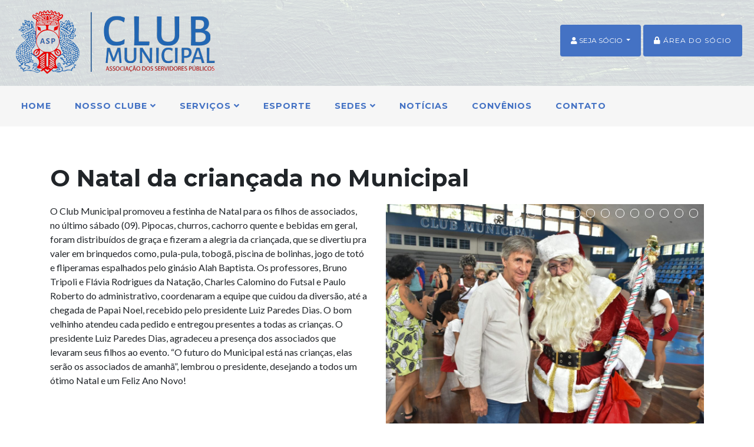

--- FILE ---
content_type: text/html; charset=UTF-8
request_url: https://clubmunicipal.com.br/noticia/o-natal-da-criancada-no-municipal/
body_size: 6735
content:
<!DOCTYPE html>
<html lang="en">

<head>

  <meta charset="utf-8">

  
	
    	            <title>O Natal da criançada no Municipal | Club Municipal</title>
            <meta name="title" content="O Natal da criançada no Municipal | Club Municipal" />
            <meta property="og:title" content="O Natal da criançada no Municipal | Club Municipal"/>
            <meta property="og:type" content="website"/>
            <meta property="og:site_name" content="Club Municipal"/>
            	                					                         <meta property="og:image" content="https://clubmunicipal.com.br/wp-content/uploads/2023/12/WhatsApp-Image-2023-12-13-at-15.30.20-1140x821.jpeg"/>
                                                    <meta property="og:url" content="https://clubmunicipal.com.br/noticia/o-natal-da-criancada-no-municipal/"/>
                <!--<link rel="canonical" href="https://clubmunicipal.com.br/noticia/o-natal-da-criancada-no-municipal/" />-->
                <meta property="og:description" content="O Club Municipal promoveu a festinha de Natal para os filhos de associados, no último sábado (09). Pipocas, churros, cachorro quente e bebidas em..." />
            	<meta name="description" content="O Club Municipal promoveu a festinha de Natal para os filhos de associados, no último sábado (09). Pipocas, churros, cachorro quente e bebidas em..." />

		
	

  
  <meta name="viewport" content="width=device-width, initial-scale=1.0">
  <meta name="keywords" content="" />
  <meta name="robots" content="ALL" />
  <meta name="distribution" content="Global" />
  <meta name="author" content="Clubes Associados Software">
  <meta property="og:image:width" content="472"/>
  <meta property="og:image:height" content="248"/>
  <meta http-equiv="X-UA-Compatible" content="IE=edge">
  
  <link rel="shortcut icon" href="https://clubmunicipal.com.br/wp-content/themes/clubesassociados/favicon.ico" />
  <link rel="apple-touch-icon-precomposed" href="https://clubmunicipal.com.br/wp-content/themes/clubesassociados/icons/apple-touch-icon.png">
  <link rel="apple-touch-icon-precomposed" sizes="57x57" href="https://clubmunicipal.com.br/wp-content/themes/clubesassociados/icons/apple-touch-icon-57x57.png" />
  <link rel="apple-touch-icon-precomposed" sizes="72x72" href="https://clubmunicipal.com.br/wp-content/themes/clubesassociados/icons/apple-touch-icon-72x72.png" />
  <link rel="apple-touch-icon-precomposed" sizes="76x76" href="https://clubmunicipal.com.br/wp-content/themes/clubesassociados/icons/apple-touch-icon-76x76.png" />
  <link rel="apple-touch-icon-precomposed" sizes="114x114" href="https://clubmunicipal.com.br/wp-content/themes/clubesassociados/icons/apple-touch-icon-114x114.png" />
  <link rel="apple-touch-icon-precomposed" sizes="120x120" href="https://clubmunicipal.com.br/wp-content/themes/clubesassociados/icons/apple-touch-icon-120x120.png" />
  <link rel="apple-touch-icon-precomposed" sizes="144x144" href="https://clubmunicipal.com.br/wp-content/themes/clubesassociados/icons/apple-touch-icon-144x144.png" />
  <link rel="apple-touch-icon-precomposed" sizes="152x152" href="https://clubmunicipal.com.br/wp-content/themes/clubesassociados/icons/apple-touch-icon-152x152.png" />
  <link rel="apple-touch-icon-precomposed" sizes="180x180" href="https://clubmunicipal.com.br/wp-content/themes/clubesassociados/icons/apple-touch-icon-180x180.png" />

  <!-- Bootstrap core CSS -->
  <link href="https://clubmunicipal.com.br/wp-content/themes/clubesassociados/vendor/bootstrap/css/bootstrap.min.css" rel="stylesheet">

  <!-- Custom fonts for this template -->
  <link href="https://clubmunicipal.com.br/wp-content/themes/clubesassociados/vendor/fontawesome-free/css/all.min.css" rel="stylesheet" type="text/css">
  <link href="https://fonts.googleapis.com/css?family=Montserrat:400,700" rel="stylesheet" type="text/css">
  <link href="https://fonts.googleapis.com/css?family=Lato:400,700,400italic,700italic" rel="stylesheet" type="text/css">
  <link rel="preconnect" href="https://fonts.gstatic.com">
  <link href="https://fonts.googleapis.com/css2?family=Tinos:ital,wght@0,400;0,700;1,400;1,700&display=swap" rel="stylesheet">

  <!-- Plugin CSS -->
  <link href="https://clubmunicipal.com.br/wp-content/themes/clubesassociados/vendor/magnific-popup/magnific-popup.css" rel="stylesheet" type="text/css">

  <!-- Custom styles for this template -->
  <link href="https://clubmunicipal.com.br/wp-content/themes/clubesassociados/css/freelancer.min.css" rel="stylesheet">
  
  <link href="https://clubmunicipal.com.br/wp-content/themes/clubesassociados/css/custom.css" rel="stylesheet">
  <link href="https://clubmunicipal.com.br/wp-content/themes/clubesassociados/css/responsive.css" rel="stylesheet">
  <link href="https://clubmunicipal.com.br/wp-content/themes/clubesassociados/css/owl.carousel.min.css" rel="stylesheet" type="text/css"/>
  
  <meta name='robots' content='max-image-preview:large' />
<link rel='stylesheet' id='wp-block-library-css'  href='https://clubmunicipal.com.br/wp-includes/css/dist/block-library/style.min.css?ver=5.7.14' type='text/css' media='all' />
<link rel='stylesheet' id='contact-form-7-css'  href='https://clubmunicipal.com.br/wp-content/plugins/contact-form-7/includes/css/styles.css?ver=5.4' type='text/css' media='all' />
<link rel='stylesheet' id='wp-pagenavi-css'  href='https://clubmunicipal.com.br/wp-content/plugins/wp-pagenavi/pagenavi-css.css?ver=2.70' type='text/css' media='all' />
<link rel='stylesheet' id='jquery-ui-smoothness-css'  href='https://clubmunicipal.com.br/wp-content/plugins/contact-form-7/includes/js/jquery-ui/themes/smoothness/jquery-ui.min.css?ver=1.12.1' type='text/css' media='screen' />
<script type='text/javascript' src='https://clubmunicipal.com.br/wp-includes/js/jquery/jquery.min.js?ver=3.5.1' id='jquery-core-js'></script>
<script type='text/javascript' src='https://clubmunicipal.com.br/wp-includes/js/jquery/jquery-migrate.min.js?ver=3.3.2' id='jquery-migrate-js'></script>
<link rel="https://api.w.org/" href="https://clubmunicipal.com.br/wp-json/" /><link rel="EditURI" type="application/rsd+xml" title="RSD" href="https://clubmunicipal.com.br/xmlrpc.php?rsd" />
<link rel="wlwmanifest" type="application/wlwmanifest+xml" href="https://clubmunicipal.com.br/wp-includes/wlwmanifest.xml" /> 
<meta name="generator" content="WordPress 5.7.14" />
<link rel="canonical" href="https://clubmunicipal.com.br/noticia/o-natal-da-criancada-no-municipal/" />
<link rel='shortlink' href='https://clubmunicipal.com.br/?p=3314' />
<link rel="alternate" type="application/json+oembed" href="https://clubmunicipal.com.br/wp-json/oembed/1.0/embed?url=https%3A%2F%2Fclubmunicipal.com.br%2Fnoticia%2Fo-natal-da-criancada-no-municipal%2F" />
<link rel="alternate" type="text/xml+oembed" href="https://clubmunicipal.com.br/wp-json/oembed/1.0/embed?url=https%3A%2F%2Fclubmunicipal.com.br%2Fnoticia%2Fo-natal-da-criancada-no-municipal%2F&#038;format=xml" />

</head>

<body data-rsssl=1 id="page-top">

<!-- Navigation -->
<nav class="navbar navbar-expand-xl bg-secondary text-uppercase  bgmenuint submainnavint1 d-none d-sm-block" id="mainNav" style="background:#ffffff url(https://clubmunicipal.com.br/wp-content/themes/clubesassociados/img/bg_header.png) center top no-repeat !important;"><!--fixed-top-->
    <a class="navbar-brand" href="https://clubmunicipal.com.br/"><img src="https://clubmunicipal.com.br/wp-content/themes/clubesassociados/img/logo5.png" class="img-fluid"/></a>
    <div class="collapse navbar-collapse" id="navbarResponsive" style="margin-top:2rem;">
      <!--<ul class="navbar-nav ml-auto">
        <div class="btn-group" role="group">
          <button id="btnGroupDrop1" type="button" class="nav-link py-3 px-0 px-lg-3 rounded btn btn-primary areasocio dropdown-toggle" data-toggle="dropdown" aria-haspopup="true" aria-expanded="false">
            <i class="fa fa-user"> </i> SEJA SÓCIO
          </button>
          <div class="dropdown-menu" aria-labelledby="btnGroupDrop1">
            <a class="dropdown-item" href="#">Sócio Contribuinte</a>
            <a class="dropdown-item" href="#">Sócio Adventício</a>
          </div>
        </div>
        
        <li class="nav-item mx-0 mx-lg-1">
          <a class="nav-link py-3 px-0 px-lg-3 rounded btn btn-primary areasocio" href="https://sistema.clubesassociados.com.br/login/clubmunicipal" title="Área do sócio" target="_blank"><i class="fa fa-lock"></i> Área do sócio</a>
        </li>
      </ul>-->
    </div>
</nav>

<!-- Navigation -->
<nav class="navbar navbar-expand-xl bg-secondary  text-uppercase  bgmenuint submainnavint submainnav" id="mainNav" style="background-color:#f6f6f6 !important;"><!--fixed-top-->
  	
    <div class="btnheader">
        <ul class="navbar-nav ml-auto">
            <div class="btn-group d-none d-sm-block" role="group">
              <button id="btnGroupDrop1" type="button" class="nav-link py-3 px-0 px-lg-3 rounded btn btn-primary areasocio dropdown-toggle" data-toggle="dropdown" aria-haspopup="true" aria-expanded="false">
                <i class="fa fa-user"> </i> SEJA SÓCIO
              </button>
              <div class="dropdown-menu" aria-labelledby="btnGroupDrop1">
                <a class="dropdown-item" href="#">Sócio Contribuinte</a>
                <a class="dropdown-item" href="https://clubmunicipal.com.br/seja-socio">Sócio Adventício</a>
              </div>
            </div>
       
            
            <li class="nav-item mx-0 mx-lg-1">
              <a class="nav-link py-3 px-0 px-lg-3 rounded btn btn-primary areasocio" href="https://sistema.clubesassociados.com.br/login/clubmunicipal" title="Área do sócio" target="_blank"><i class="fa fa-lock"></i> Área do sócio</a>
            </li>
          </ul>
      </div>
    
    
    
    <a href="https://clubmunicipal.com.br/"><img src="https://clubmunicipal.com.br/wp-content/themes/clubesassociados/img/logo5.png" class="logo img-fluid d-block d-sm-none"/></a>
    <button class="navbar-toggler text-uppercase rounded" type="button" data-toggle="collapse" data-target="#navbarResponsive" aria-controls="navbarResponsive" aria-expanded="false" aria-label="Toggle navigation">
      <i class="fas fa-bars"></i>
    </button>
    <div class="collapse navbar-collapse" id="navbarResponsive">
      <ul class="navbar-nav">
        <li class="nav-item mx-0 mx-lg-1">
          <a class="nav-link py-3 px-0 px-lg-3 rounded" href="https://clubmunicipal.com.br">Home</a>
        </li>
        <li class="nav-item mx-0 mx-lg-1 dropmenu dropmenu1">
          <a class="nav-link py-3 px-0 px-lg-3 rounded" href="#">Nosso Clube <i class="fas fa-angle-down"></i></a>
          <ul class="submenu submenu1">
          	<li><a class="nav-link py-3 px-0 px-lg-3 rounded" href="https://clubmunicipal.com.br/quem-somos">Quem somos</a></li>
            <!--<li><a class="nav-link py-3 px-0 px-lg-3 rounded" href="https://clubmunicipal.com.br/nossa-historia">Nossa história</a></li>-->
            <li><a class="nav-link py-3 px-0 px-lg-3 rounded" href="https://clubmunicipal.com.br/diretoria">Diretoria executiva</a></li>
            <li><a class="nav-link py-3 px-0 px-lg-3 rounded" href="https://clubmunicipal.com.br/conselhos">Conselhos</a></li>
          </ul>
        </li>
        <li class="nav-item mx-0 mx-lg-1 dropmenu dropmenu2">
          <a class="nav-link py-3 px-0 px-lg-3 rounded" href="#">Serviços <i class="fas fa-angle-down"></i></a>
          <ul class="submenu submenu2">
          	            	<li><a class="nav-link py-3 px-0 px-lg-3 rounded" href="https://clubmunicipal.com.br/servico/cultura/">Cultura</a></li>
                        	<li><a class="nav-link py-3 px-0 px-lg-3 rounded" href="https://clubmunicipal.com.br/servico/eventos/">Eventos Sociais</a></li>
                        	<li><a class="nav-link py-3 px-0 px-lg-3 rounded" href="https://clubmunicipal.com.br/servico/lazer/">Lazer</a></li>
                        	<li><a class="nav-link py-3 px-0 px-lg-3 rounded" href="https://clubmunicipal.com.br/servico/saude/">Saúde</a></li>
                        	<li><a class="nav-link py-3 px-0 px-lg-3 rounded" href="https://clubmunicipal.com.br/servico/turismo/">Turismo</a></li>
                      </ul>
        </li>
        <li class="nav-item mx-0 mx-lg-1">
          <a class="nav-link py-3 px-0 px-lg-3 rounded js-scroll-trigger" href="https://clubmunicipal.com.br/servico/esporte">Esporte</a>
        </li>
        <li class="nav-item mx-0 mx-lg-1 dropmenu dropmenu3">
          <a class="nav-link py-3 px-0 px-lg-3 rounded" href="#">Sedes <i class="fas fa-angle-down"></i></a>
          <ul class="submenu submenu3">
          	<li><a class="nav-link py-3 px-0 px-lg-3 rounded" href="https://clubmunicipal.com.br/sede-social-tijuca">Social - Tijuca</a></li>
            <li><a class="nav-link py-3 px-0 px-lg-3 rounded" href="https://clubmunicipal.com.br/sede-nautica-de-angra-dos-reis">Angra dos Reis</a></li>
          </ul>
        </li>
        <li class="nav-item mx-0 mx-lg-1">
          <a class="nav-link py-3 px-0 px-lg-3 rounded" href="https://clubmunicipal.com.br/noticias">Notícias</a>
        </li>
        <li class="nav-item mx-0 mx-lg-1">
          <a class="nav-link py-3 px-0 px-lg-3 rounded js-scroll-trigger" href="https://clubmunicipal.com.br/convenios">Convênios</a>
        </li>
        <li class="nav-item mx-0 mx-lg-1">
          <a class="nav-link py-3 px-0 px-lg-3 rounded js-scroll-trigger" href="https://clubmunicipal.com.br/contato">Contato</a>
        </li>
        <li class="nav-item mx-0 mx-lg-1 d-block d-sm-none">
            <!--<li class="nav-item mx-0 mx-lg-1">
              <a class="nav-link py-3 px-0 px-lg-3 rounded btn btn-primary areasocio" href="https://clubmunicipal.com.br/contato"><i class="fa fa-phone"></i> Contato</a>
            </li>-->
            <li class="nav-item mx-0 mx-lg-1 dropmenu dropmenu4 d-block d-sm-none">
              <a class="nav-link py-3 px-0 px-lg-3 rounded" href="#">SEJA SÓCIO <i class="fas fa-angle-down"></i></a>
              <ul class="submenu submenu4">
                <li><a class="nav-link py-3 px-0 px-lg-3 rounded" href="#">Sócio Contribuinte</a></li>
                <li><a class="nav-link py-3 px-0 px-lg-3 rounded" href="https://clubmunicipal.com.br/seja-socio">Sócio Adventício</a></li>
              </ul>
            </li>
            <li class="nav-item mx-0 mx-lg-1 d-block d-sm-none">
              <a class="nav-link py-3 px-0 px-lg-3 rounded btn btn-primary areasocio" href="https://sistema.clubesassociados.com.br/login/clubmunicipal" title="Área do sócio" target="_blank"><i class="fa fa-lock"></i> Área do sócio</a>
            </li>
        </li>
      </ul>
      
    </div>
    
</nav>
    	        
  <section class="titint">
    <div class="container">
        <div class="fb-share-button" style="float:right;margin-top:15px;" data-href="https://clubmunicipal.com.br/noticia/o-natal-da-criancada-no-municipal/" data-layout="button_count" data-size="small" data-mobile-iframe="true"><a target="_blank" href="https://www.facebook.com/sharer/sharer.php?u=https%3A%2F%2Fdevelopers.facebook.com%2Fdocs%2Fplugins%2F&amp;src=sdkpreparse" class="fb-xfbml-parse-ignore">Compartilhar</a></div>
    	<h1>O Natal da criançada no Municipal</h1>
    </div>
    <div class="container textnot">
        <div class="row">
            
            <div class="col-md-6">
            	<p>O Club Municipal promoveu a festinha de Natal para os filhos de associados, no último sábado (09). Pipocas, churros, cachorro quente e bebidas em geral, foram distribuídos de graça e fizeram a alegria da criançada, que se divertiu pra valer em brinquedos como, pula-pula, tobogã, piscina de bolinhas, jogo de totó e fliperamas espalhados pelo ginásio Alah Baptista. Os professores, Bruno Tripoli e Flávia Rodrigues da Natação, Charles Calomino do Futsal e Paulo Roberto do administrativo, coordenaram a equipe que cuidou da diversão, até a chegada de Papai Noel, recebido pelo presidente Luiz Paredes Dias. O bom velhinho atendeu cada pedido e entregou presentes a todas as crianças. O presidente Luiz Paredes Dias, agradeceu a presença dos associados que levaram seus filhos ao evento. “O futuro do Municipal está nas crianças, elas serão os associados de amanhã”, lembrou o presidente, desejando a todos um ótimo Natal e um Feliz Ano Novo!</p>
            </div>
            <div class="col-md-6">
                <div class="owl1 owl-carousel owl-theme">
                                            <div class="item">
                            <img src="https://clubmunicipal.com.br/wp-content/uploads/2023/12/WhatsApp-Image-2023-12-13-at-15.30.20-1140x821.jpeg" alt="O Natal da criançada no Municipal" class="img-fluid"/>
                        </div>
                                            <div class="item">
                            <img src="https://clubmunicipal.com.br/wp-content/uploads/2023/12/WhatsApp-Image-2023-12-13-at-15.30.19-1140x821.jpeg" alt="O Natal da criançada no Municipal" class="img-fluid"/>
                        </div>
                                            <div class="item">
                            <img src="https://clubmunicipal.com.br/wp-content/uploads/2023/12/WhatsApp-Image-2023-12-13-at-15.30.20-1-1140x821.jpeg" alt="O Natal da criançada no Municipal" class="img-fluid"/>
                        </div>
                                            <div class="item">
                            <img src="https://clubmunicipal.com.br/wp-content/uploads/2023/12/WhatsApp-Image-2023-12-13-at-15.30.21-1140x821.jpeg" alt="O Natal da criançada no Municipal" class="img-fluid"/>
                        </div>
                                            <div class="item">
                            <img src="https://clubmunicipal.com.br/wp-content/uploads/2023/12/WhatsApp-Image-2023-12-13-at-15.30.21-1-1140x821.jpeg" alt="O Natal da criançada no Municipal" class="img-fluid"/>
                        </div>
                                            <div class="item">
                            <img src="https://clubmunicipal.com.br/wp-content/uploads/2023/12/WhatsApp-Image-2023-12-13-at-15.30.21-2-1140x821.jpeg" alt="O Natal da criançada no Municipal" class="img-fluid"/>
                        </div>
                                            <div class="item">
                            <img src="https://clubmunicipal.com.br/wp-content/uploads/2023/12/WhatsApp-Image-2023-12-13-at-15.30.21-3-1140x821.jpeg" alt="O Natal da criançada no Municipal" class="img-fluid"/>
                        </div>
                                            <div class="item">
                            <img src="https://clubmunicipal.com.br/wp-content/uploads/2023/12/WhatsApp-Image-2023-12-13-at-15.30.21-4-1140x821.jpeg" alt="O Natal da criançada no Municipal" class="img-fluid"/>
                        </div>
                                            <div class="item">
                            <img src="https://clubmunicipal.com.br/wp-content/uploads/2023/12/WhatsApp-Image-2023-12-13-at-15.30.21-5-1140x821.jpeg" alt="O Natal da criançada no Municipal" class="img-fluid"/>
                        </div>
                                            <div class="item">
                            <img src="https://clubmunicipal.com.br/wp-content/uploads/2023/12/WhatsApp-Image-2023-12-13-at-15.30.21-6-1140x821.jpeg" alt="O Natal da criançada no Municipal" class="img-fluid"/>
                        </div>
                                            <div class="item">
                            <img src="https://clubmunicipal.com.br/wp-content/uploads/2023/12/WhatsApp-Image-2023-12-13-at-15.31.16-1140x821.jpeg" alt="O Natal da criançada no Municipal" class="img-fluid"/>
                        </div>
                                            <div class="item">
                            <img src="https://clubmunicipal.com.br/wp-content/uploads/2023/12/WhatsApp-Image-2023-12-13-at-15.31.34-1140x821.jpeg" alt="O Natal da criançada no Municipal" class="img-fluid"/>
                        </div>
                                            <div class="item">
                            <img src="https://clubmunicipal.com.br/wp-content/uploads/2023/12/WhatsApp-Image-2023-12-13-at-15.32.20-1140x821.jpeg" alt="O Natal da criançada no Municipal" class="img-fluid"/>
                        </div>
                                    </div>
            </div>
        </div>
    </div>
  </section>
    
	
  <!-- Footer -->
  <footer class="footer">
    <div class="container">
      <div class="row">
        <div class="col-md-3 mb-5 mb-lg-0">
          <h5 class="text-uppercase mb-4">Endereço</h5>
          <p class="lead mb-0">
            Rua Haddock Lobo, 359<br/>
            Tijuca<br> 
			Rio de Janeiro/RJ<br>
            CEP 20260-130<br>
          </p>
        </div>
        <div class="col-md-3 mb-5 mb-lg-0">
          <h5 class="text-uppercase mb-4">Contato</h5>
          <p class="lead mb-0">
            <i class="fa fa-phone"></i> (21) 2569-4822 (Geral)<br>
            <i class="fa fa-phone"></i> (21) 3197-0860 (Shows)<br>
            <i class="fa fa-phone"></i> (21) 2264-6554 (Presidência)<br>
            <i class="fa fa-envelope" style="font-size:14px;"></i> presidente@clubmunicipal.com.br<br>
          </p>
        </div>
        <div class="col-md-3 mb-5 mb-lg-0 text-center">
          <h5 class="text-uppercase mb-4">Redes Sociais</h5>
          <ul class="list-inline mb-0">
            <li class="list-inline-item">
              <a class="btn btn-outline-light btn-social text-center rounded-circle" href="https://www.facebook.com/clubmunicipaloficial" target="_blank">
                <i class="fab fa-fw fa-facebook-f"></i>
              </a>
            </li>
            <li class="list-inline-item">
              <a class="btn btn-outline-light btn-social text-center rounded-circle" href="https://www.instagram.com/clubmunicipal/" target="_blank">
                <i class="fab fa-fw fa-instagram"></i>
              </a>
            </li>
          </ul>
        </div>
        <div class="col-md-3">
          <p class="lead mb-0">Desenvolvido e disponibilizado por<br><br></p>
          <a href="https://clubesassociados.com.br" title="Clubes Associados Software" target="_blank"><img src="https://clubmunicipal.com.br/wp-content/themes/clubesassociados/img/logo_clubesassociados.png" alt="Clubes Associados Software" class="img-fluid" width="180"/></a>
        </div>
      </div>
    </div>
  </footer>

  <div class="copyright py-4 text-center text-white">
    <div class="container">
      <small>Copyright &copy; Club Municipal - 2021</small>
    </div>
  </div>

  <!-- Scroll to Top Button (Only visible on small and extra-small screen sizes) -->
  <div class="scroll-to-top d-lg-none position-fixed ">
    <a class="js-scroll-trigger d-block text-center text-white rounded" href="#page-top">
      <i class="fa fa-chevron-up"></i>
    </a>
  </div>

  <!-- Bootstrap core JavaScript -->
  <script src="https://clubmunicipal.com.br/wp-content/themes/clubesassociados/vendor/jquery/jquery.min.js"></script>
  <script src="https://clubmunicipal.com.br/wp-content/themes/clubesassociados/vendor/bootstrap/js/bootstrap.bundle.min.js"></script>

  <!-- Plugin JavaScript -->
  <script src="https://clubmunicipal.com.br/wp-content/themes/clubesassociados/vendor/jquery-easing/jquery.easing.min.js"></script>
  <script src="https://clubmunicipal.com.br/wp-content/themes/clubesassociados/vendor/magnific-popup/jquery.magnific-popup.min.js"></script>

  <!-- Custom scripts for this template -->
  <script src="https://clubmunicipal.com.br/wp-content/themes/clubesassociados/js/freelancer.min.js"></script>
  
  <script src="https://clubmunicipal.com.br/wp-content/themes/clubesassociados/js/owl.carousel.min.js"></script>
  
  <script src="https://clubmunicipal.com.br/wp-content/themes/clubesassociados/js/mask.js"></script>
  
  <script>
	$('.owl1').owlCarousel({
		autoplay:true,
		loop:true,
		margin:10,
		nav:false,
		dots:true,
		responsive:{
			0:{
				items:1
			},
			600:{
				items:1
			},
			1000:{
				items:1
			}
		}
	});
	</script>
    
    <script>
		$(".dropmenu1").hover(
		  function() {
			$(".submenu1").css("display", "block");
		  }, function() {
			$(".submenu1").css("display", "none");
		  }
		);
		
		$(".dropmenu2").hover(
		  function() {
			$(".submenu2").css("display", "block");
		  }, function() {
			$(".submenu2").css("display", "none");
		  }
		);
		
		$(".dropmenu3").hover(
		  function() {
			$(".submenu3").css("display", "block");
		  }, function() {
			$(".submenu3").css("display", "none");
		  }
		);
		
		$(".dropmenu4").hover(
		  function() {
			$(".submenu4").css("display", "block");
		  }, function() {
			$(".submenu4").css("display", "none");
		  }
		);
		
		
		$('#cpf').mask('000.000.000-00');
		$('#datanasc').mask('00/00/0000');
		$('#celular').mask('(00)00000-0000');
		$('#telefone').mask('(00)0000-0000');
		$('#cep').mask('00.000-000');
		
		$('.owl-carousel').owlCarousel({
			loop:true,
			margin:10,
			nav:true,
			responsive:{
				0:{
					items:1
				},
				600:{
					items:3
				},
				1000:{
					items:4
				}
			}
		})
		
	</script>
    
    <div id="fb-root"></div>
	<script>(function(d, s, id) {
      var js, fjs = d.getElementsByTagName(s)[0];
      if (d.getElementById(id)) return;
      js = d.createElement(s); js.id = id;
      js.src = 'https://connect.facebook.net/pt_BR/sdk.js#xfbml=1&version=v3.2&appId=2102667546688711&autoLogAppEvents=1';
      fjs.parentNode.insertBefore(js, fjs);
    }(document, 'script', 'facebook-jssdk'));</script>
    
    <!-- Global site tag (gtag.js) - Google Analytics -->
<script async src="https://www.googletagmanager.com/gtag/js?id=G-5EV061YCDZ"></script>
<script>
  window.dataLayer = window.dataLayer || [];
  function gtag(){dataLayer.push(arguments);}
  gtag('js', new Date());

  gtag('config', 'G-5EV061YCDZ');
</script>

    <script type='text/javascript' src='https://clubmunicipal.com.br/wp-includes/js/dist/vendor/wp-polyfill.min.js?ver=7.4.4' id='wp-polyfill-js'></script>
<script type='text/javascript' id='wp-polyfill-js-after'>
( 'fetch' in window ) || document.write( '<script src="https://clubmunicipal.com.br/wp-includes/js/dist/vendor/wp-polyfill-fetch.min.js?ver=3.0.0"></scr' + 'ipt>' );( document.contains ) || document.write( '<script src="https://clubmunicipal.com.br/wp-includes/js/dist/vendor/wp-polyfill-node-contains.min.js?ver=3.42.0"></scr' + 'ipt>' );( window.DOMRect ) || document.write( '<script src="https://clubmunicipal.com.br/wp-includes/js/dist/vendor/wp-polyfill-dom-rect.min.js?ver=3.42.0"></scr' + 'ipt>' );( window.URL && window.URL.prototype && window.URLSearchParams ) || document.write( '<script src="https://clubmunicipal.com.br/wp-includes/js/dist/vendor/wp-polyfill-url.min.js?ver=3.6.4"></scr' + 'ipt>' );( window.FormData && window.FormData.prototype.keys ) || document.write( '<script src="https://clubmunicipal.com.br/wp-includes/js/dist/vendor/wp-polyfill-formdata.min.js?ver=3.0.12"></scr' + 'ipt>' );( Element.prototype.matches && Element.prototype.closest ) || document.write( '<script src="https://clubmunicipal.com.br/wp-includes/js/dist/vendor/wp-polyfill-element-closest.min.js?ver=2.0.2"></scr' + 'ipt>' );( 'objectFit' in document.documentElement.style ) || document.write( '<script src="https://clubmunicipal.com.br/wp-includes/js/dist/vendor/wp-polyfill-object-fit.min.js?ver=2.3.4"></scr' + 'ipt>' );
</script>
<script type='text/javascript' src='https://clubmunicipal.com.br/wp-includes/js/dist/hooks.min.js?ver=d0188aa6c336f8bb426fe5318b7f5b72' id='wp-hooks-js'></script>
<script type='text/javascript' src='https://clubmunicipal.com.br/wp-includes/js/dist/i18n.min.js?ver=6ae7d829c963a7d8856558f3f9b32b43' id='wp-i18n-js'></script>
<script type='text/javascript' id='wp-i18n-js-after'>
wp.i18n.setLocaleData( { 'text direction\u0004ltr': [ 'ltr' ] } );
</script>
<script type='text/javascript' src='https://clubmunicipal.com.br/wp-includes/js/dist/vendor/lodash.min.js?ver=4.17.21' id='lodash-js'></script>
<script type='text/javascript' id='lodash-js-after'>
window.lodash = _.noConflict();
</script>
<script type='text/javascript' src='https://clubmunicipal.com.br/wp-includes/js/dist/url.min.js?ver=7c99a9585caad6f2f16c19ecd17a86cd' id='wp-url-js'></script>
<script type='text/javascript' id='wp-api-fetch-js-translations'>
( function( domain, translations ) {
	var localeData = translations.locale_data[ domain ] || translations.locale_data.messages;
	localeData[""].domain = domain;
	wp.i18n.setLocaleData( localeData, domain );
} )( "default", {"translation-revision-date":"2022-10-17 20:40:13+0000","generator":"GlotPress\/4.0.0-beta.2","domain":"messages","locale_data":{"messages":{"":{"domain":"messages","plural-forms":"nplurals=2; plural=n > 1;","lang":"pt_BR"},"You are probably offline.":["Voc\u00ea provavelmente est\u00e1 offline."],"Media upload failed. If this is a photo or a large image, please scale it down and try again.":["Falha ao enviar a m\u00eddia. Se for uma foto ou imagem grande, reduza o tamanho e tente novamente."],"An unknown error occurred.":["Um erro desconhecido ocorreu."],"The response is not a valid JSON response.":["A resposta n\u00e3o \u00e9 um JSON v\u00e1lido."]}},"comment":{"reference":"wp-includes\/js\/dist\/api-fetch.js"}} );
</script>
<script type='text/javascript' src='https://clubmunicipal.com.br/wp-includes/js/dist/api-fetch.min.js?ver=25cbf3644d200bdc5cab50e7966b5b03' id='wp-api-fetch-js'></script>
<script type='text/javascript' id='wp-api-fetch-js-after'>
wp.apiFetch.use( wp.apiFetch.createRootURLMiddleware( "https://clubmunicipal.com.br/wp-json/" ) );
wp.apiFetch.nonceMiddleware = wp.apiFetch.createNonceMiddleware( "36b2e7924e" );
wp.apiFetch.use( wp.apiFetch.nonceMiddleware );
wp.apiFetch.use( wp.apiFetch.mediaUploadMiddleware );
wp.apiFetch.nonceEndpoint = "https://clubmunicipal.com.br/wp-admin/admin-ajax.php?action=rest-nonce";
</script>
<script type='text/javascript' id='contact-form-7-js-extra'>
/* <![CDATA[ */
var wpcf7 = [];
/* ]]> */
</script>
<script type='text/javascript' src='https://clubmunicipal.com.br/wp-content/plugins/contact-form-7/includes/js/index.js?ver=5.4' id='contact-form-7-js'></script>
<script type='text/javascript' src='https://clubmunicipal.com.br/wp-includes/js/jquery/ui/core.min.js?ver=1.12.1' id='jquery-ui-core-js'></script>
<script type='text/javascript' src='https://clubmunicipal.com.br/wp-includes/js/jquery/ui/datepicker.min.js?ver=1.12.1' id='jquery-ui-datepicker-js'></script>
<script type='text/javascript' id='jquery-ui-datepicker-js-after'>
jQuery(document).ready(function(jQuery){jQuery.datepicker.setDefaults({"closeText":"Fechar","currentText":"Hoje","monthNames":["janeiro","fevereiro","mar\u00e7o","abril","maio","junho","julho","agosto","setembro","outubro","novembro","dezembro"],"monthNamesShort":["jan","fev","mar","abr","maio","jun","jul","ago","set","out","nov","dez"],"nextText":"Seguinte","prevText":"Anterior","dayNames":["domingo","segunda-feira","ter\u00e7a-feira","quarta-feira","quinta-feira","sexta-feira","s\u00e1bado"],"dayNamesShort":["dom","seg","ter","qua","qui","sex","s\u00e1b"],"dayNamesMin":["D","S","T","Q","Q","S","S"],"dateFormat":"d \\dd\\e MM \\dd\\e yy","firstDay":0,"isRTL":false});});
</script>
<script type='text/javascript' src='https://clubmunicipal.com.br/wp-content/plugins/contact-form-7/includes/js/html5-fallback.js?ver=5.4' id='contact-form-7-html5-fallback-js'></script>
<script type='text/javascript' src='https://clubmunicipal.com.br/wp-includes/js/wp-embed.min.js?ver=5.7.14' id='wp-embed-js'></script>
    

</body>

</html>


--- FILE ---
content_type: text/css
request_url: https://clubmunicipal.com.br/wp-content/themes/clubesassociados/css/custom.css
body_size: 1814
content:
#mainNav {
    padding-top: .5rem;
    padding-bottom: .5rem;
}
#mainNav .navbar-nav li.nav-item a.nav-link {
    color: #4472c4;
    font-size: 0.9rem;
}
#mainNav .navbar-nav li.nav-item a.nav-link:hover, #mainNav .navbar-nav li.nav-item a.nav-link:focus {
	text-decoration:underline;
	color: #4472c4;
    font-size: 0.9rem;
}
#mainNav .navbar-nav>li.nav-item>a.nav-link.active:focus, #mainNav .navbar-nav>li.nav-item>a.nav-link.active:hover, #mainNav .navbar-nav>li.nav-item>a.nav-link.active {
    background:none !important;
	color: #4472c4;
    font-size: 0.9rem;
}
#mainNav .navbar-nav li.nav-item a.nav-link:focus {
	color: #010100;
    background:none !important;
}
.navbar.navbar-shrink, .navbar.bgmenuint {
	background-color:#e9f0fd !important;
}
.dropmenu {
	position:relative;
}
.submenu {
	display:none;
	width:12rem;
	background-color:#f2f2f2;
	list-style:none;
	padding-left:0;
	padding-bottom:20px;
	position:absolute;
	top:3rem;
	left:15px;
	-webkit-box-shadow: 0px 0px 5px 0px rgba(212,208,212,1);
	-moz-box-shadow: 0px 0px 5px 0px rgba(212,208,212,1);
	box-shadow: 0px 0px 5px 0px rgba(212,208,212,1);
	z-index: 999;
}
.submenu li {
	margin:10px 0 0 0;
	padding-top:0 !important;
	padding-bottom:0 !important;
}
.submenu li a {
	font-size:15px;
	margin:10px 0 0 0;
	padding-bottom:0 !important;
}
#mainNav .navbar-nav li.nav-item a.nav-link:focus {
	color: #4472c4;
    font-size: 0.9rem;
}
.bg-secondary {
    background-color: #fcfcfc !important;
}
.btn-primary, .btn-primary:focus, .btn-primary:hover, #mainNav .navbar-nav li.nav-item a.nav-link:focus {
    background-color: #4472c4 !important;
    border-color: #4472c4 !important;
	color:#ffffff;
}
.btn-primary:focus {
    box-shadow: none;
}
.bg-primary {
	background-color: #316589 !important;
}
.btn-info, .btn-info:focus {
	color:#ffffff;
	background-color:#ed3237 !important;
	border-color:#ed3237 !important;
}
.areasocio {
	color: #ffffff !important;
	font-size:12px !important;
}
hr.star-light:after {
    background-color: #ee4037;
}
/**header.masthead {
    padding-top: calc(0rem + 106px);
	padding-bottom:0;
}**/
#sejasocio {
	position:relative;
}
.engbtnsocio {
	/**position:absolute;
	bottom:10%;
	left:40%;**/
	margin-top:20px;
}
.portfolio .noticias-item {
    font-size:22px;
	line-height:26px;
	color:#010100;
	margin-bottom:30px;
}
.portfolio .noticias-item img {
	margin-bottom:10px;
}
.portfolio .noticias-item .noticias-item-caption {
    background-color: rgba(238,64,55,.5);
}
hr.star-light-no, hr.star-dark-no {
    max-width: 15rem;
    padding: 0;
    text-align: center;
    border: none;
    border-top: solid .25rem;
    margin-top: 2.5rem;
    margin-bottom: 2.5rem;
    margin-left: auto;
    margin-right: auto;
	background-color:#ffffff;
}
hr.star-dark-no {
	background-color:#2c3e50;
}
.btnbanner {
	background-color:#2c3e50;
	color:#ffffff;
	margin-top:20px;
	font-size:26px;
	font-weight:700;
	text-transform:uppercase;
	padding:10px;
	border-radius:5px;
	border-color:#2c3e50;
}
.btnbanner:hover, .btnbanner.active, .btnbanner:focus  {
	background-color:#2c3e50;
	border-color:#2c3e50;
	color:#ee4037 !important;
}
.btn-primary:not(:disabled):not(.disabled):active, .show>.btn-primary.dropdown-toggle {
    color: #ffffff !important;
    background-color: #2c3e50;
    border-color: #2c3e50;
}
.footer {
    background-color: #0a0c46;
	padding-top: 2rem;
    padding-bottom: 2rem;
}
.footer p, .footer a {
    font-size:1rem;
}
.copyright {
    background-color: #ffffff;
    color: #000000 !important;
	padding-top:0.5rem !important;
	padding-bottom:0.5rem !important;
}
.itempatrocinio {
	background-color:#f2f5f6;
	border:10px #ffffff solid;
	border-radius:15px;
	text-align:center;
	line-height:180px; 
}
.itempatrocinioint {
	background-color:#f2f5f6;
	border:10px #ffffff solid;
	border-radius:15px;
	text-align:center;
	line-height:1.3rem; 
}
.textpatrocinio {
	padding:2rem;
	text-align:left;
}
/********************************************************internas**********************************************/
.titint {
	padding: 4rem 0;
}
.textnot {
	margin-top:20px;
}
.owl-dots {
	position:absolute;
	top:2%;
	right:0;
}
.owl-dot {
	float:left;
	width:15px;
	height:15px;
	border:1px #ffffff solid !important;
	border-radius:10px !important;
	margin-right:10px;
	margin-bottom:15px;
}
.owl-dot.active, .owl-dot:focus {
	width:15px;
	height:15px;
	border:1px #ffffff solid !important;
	border-radius:10px !important;
	background-color:#ffffff !important;
	outline:none !important;
}
.posts_pagination {
	font-size:22px;
	font-weight:700;
	padding:80px 0;
}
.posts_pagination a, .posts_pagination span  {
	color:#35868e;
	margin:10px;
}
.posts_pagination span  {
	color:#000000;
}
/**********************************************contato mensagens*************************************/
.wpcf7-mail-sent-ng, .wpcf7-validation-errors, .wpcf7-not-valid-tip {
	color:red;
	font-size:15px;
	font-weight:bold;
}
.wpcf7-mail-sent-ok {
	color:green !important;
	font-size:15px;
	font-weight:bold;
	padding:10px !important;
}
.message {
	float:left;
	width:100%;
	font-size:18px;
	color:green;
	font-weight:bold;
}
.wpcf7 .screen-reader-response {
	display:none;
}
/**********************************************agenda*************************************/
.agenda {
	background-color:#f2f2f2;
}
.engagenda {
	margin-top:3rem;
}
.itemagenda {
	margin-top:1rem;
	background-color:#ffffff;
	border:1px solid #ffffff;
	border-radius:5px;
}
.itemagenda .data {
	border-right:1px solid #999;
	padding:10px;
	font-size:18px;
	font-weight:bold;
	text-align:center;
	text-transform:uppercase;
}
.itemagenda .evento {
	padding-top:10px;
}
.engnoticias a {
	
}
.imgnoticia {
	padding-right:0;
	padding-left:0;
}
.titlenoticia {
	color: #010100;
	padding-top:1rem;
}
/**********************************************banner*************************************/
.banner {
	margin-top:11rem;
}
.carousel-caption {
	bottom:12rem !important;
}
.carousel-item {
	margin-top:2rem !important;
}
/**********************************************diretoria*************************************/
.itemdiretoria {
	margin-bottom:2rem;
}
.fotodiretoria {
	background-color:#f2f2f2;
}
.nomediretoria {
	background-color:#f2f2f2;
	font-size:20px;
	padding-top:3rem;
}
.conselhos .nomediretoria {
	padding:1rem 0;
}
.listaconselheiros ul {
	list-style:none;
}
.consefetivos {
	font-size:0.8rem;
}
/**********************************************novomenu*************************************/
.submainnav {
	margin-top:9rem;
}
#mainNav .navbar-toggler {
    font-size: 80%;
    padding: .8rem;
    margin-left: 10rem;
}
.collapse.navbar-collapse {
	float: right;
}
.submainnavint {
	margin-top:0rem !important;
}
.navbar.bgmenuint.submainnavint1 {
	margin-top:0rem !important;
	background:none !important;
	background-color:#ffffff !important;
}
/**********************************************servicos*************************************/
.bannerint {
	margin-top:-0;
}
.engservicos {
	margin-top:3rem;
}
.itemservico {
	text-align:center;
	margin-bottom:5rem;
}
.itemservico h3 {
	margin-top:1.5rem;
}
.itemservico h3 a {
	color:#2c3e50;
}
.itemregistroatividade {
	padding:2rem 0;
	border-bottom:1px #f2f2f2 solid;
}
/**********************************************gerais*************************************/
.wp-block-embed {
	width:100%;
}
.btnheader {
	position:absolute;
	top: -104px;
    right: 16px;
}
.dropdown-item {
    font-size: 0.75rem;
}
/**********************************************formsocios*************************************/
.engformsocios {
	
}
.engformsocios label {
	font-weight:bold;
	margin-top:10px;
}
/**********************************************presidente*************************************/
.textopresidente p:first-child {
	float:left !important;
	padding-right:10px;
}
/**********************************************carousel_conveniados*************************************/
.owl-carousel .owl-nav button.owl-next, .owl-carousel .owl-nav button.owl-prev, .owl-carousel button.owl-dot {
    font-size: 5rem !important;
}
.owl-carousel .owl-nav button.owl-next {
	position:absolute;
	top:25%;
	right:-50px;
}
.owl-carousel .owl-nav button.owl-prev {
	position:absolute;
	top:25%;
	left:-50px;
}
.owl-carousel .item a {
	float:left;
	width:100%;
	height:280px;
	background-color:#f2f2f2;
}
#convenios .owl-dots {
	display:none;
}

.contentpage h1, .contentpage h2, .contentpage h3, .contentpage h4, .contentpage h5, .contentpage h6  {
	width:100%;
	padding:1rem 0;
}
.contentpage .wp-block-separator {
	padding:3rem 0;
}





--- FILE ---
content_type: text/css
request_url: https://clubmunicipal.com.br/wp-content/themes/clubesassociados/css/responsive.css
body_size: 255
content:
@media (max-width: 989px) {
	/**.engbtnsocio {
		position: absolute;
		bottom: -185px;
		left: 15%;
		color: #000000;
	}
	.portfolio {
		margin-top: 160px;
	}**/
	.logo {
		height:43px;
	}
	.banner {
		margin-top: 3rem;
	}
	a.bg-primary:focus, a.bg-primary:hover, button.bg-primary:focus, button.bg-primary:hover {
		background-color: #35868e!important;
	}
	#mainNav .navbar-nav li.nav-item a.nav-link {
		padding-left:10px !important;
		font-size: 0.9rem;
		line-height:10px;
	}
	header.masthead {
		padding-top: calc(0rem + 120px);
	}
	.navbar-brand img {
		width:70px;
	}
	.submainnav {
		margin-top:0;
	}
	.engagenda {
		margin-bottom:2rem;
	}

}

